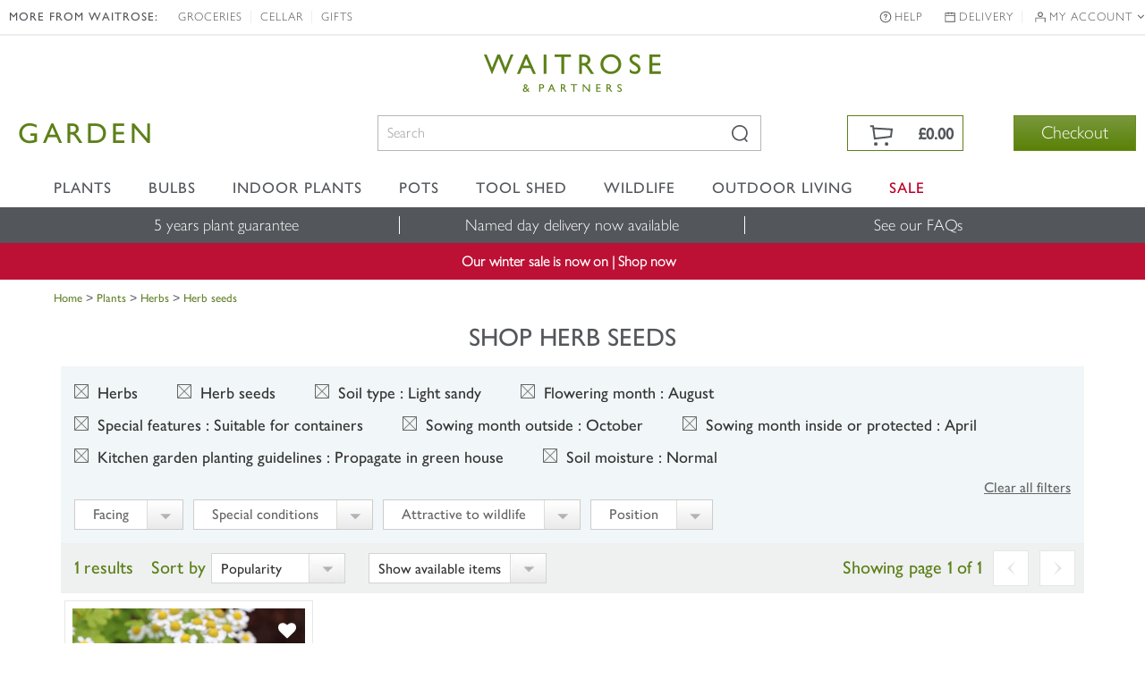

--- FILE ---
content_type: image/svg+xml
request_url: https://img.crocdn.co.uk/images/affiliates/waitrose/responsive/icons/hdr-trolley-inactive.svg
body_size: 144
content:
<svg xmlns="http://www.w3.org/2000/svg" width="64" height="64" viewBox="0 0 64 64">
    <g fill="#53565A" fill-rule="nonzero">
        <path d="M39.992 42.846a2.859 2.859 0 1 0 0 5.718 2.859 2.859 0 0 0 0-5.718M22.837 42.846a2.859 2.859 0 1 0 0 5.718 2.859 2.859 0 0 0 0-5.718M45.553 32.848l-23.127 2.744-1.839-13.31 26.172 1.523-1.206 9.043zM20.188 19.393L19.718 16H14v2.86h3.228l2.75 19.902 28.116-3.336L50 21.13l-29.812-1.737z"/>
    </g>
</svg>
